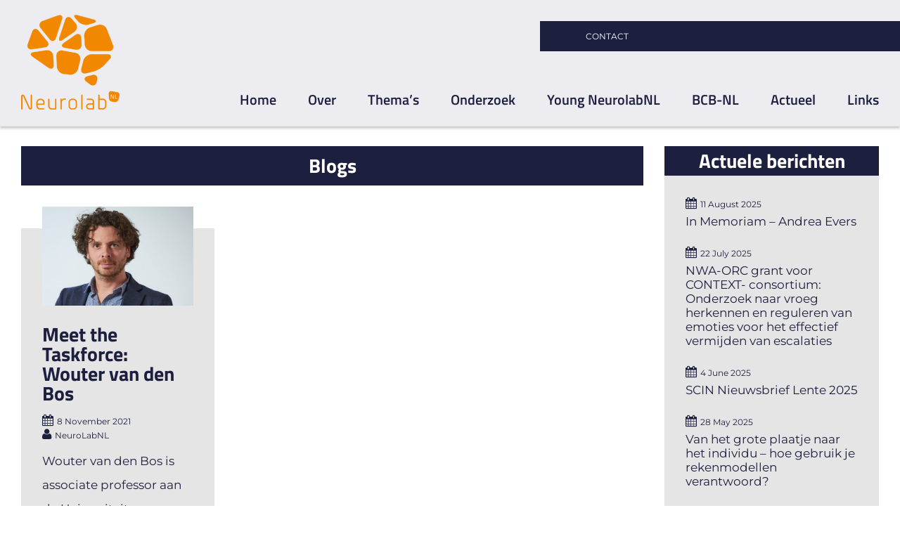

--- FILE ---
content_type: text/css
request_url: https://neurolab.nl/wp-content/themes/Avada-Child-Theme/style.css?ver=1641996312
body_size: 2933
content:
/*
Theme Name: Avada Child
Description: Child theme for Avada theme
Author: ThemeFusion
Author URI: https://theme-fusion.com
Template: Avada
Version: 1.0.0
Text Domain:  Avada
*/

.fusion-widget-area .widget>ul>li:first-child {
    padding-top: 25px !important;
}

p.mini {
	font-size:10px;
}

a.linkmeer {
	background: #f18700;
    text-transform: uppercase;
    color: #ffffff;
    font-family: Montserrat, Arial, Helvetica, sans-serif;
    font-weight: 700;
    letter-spacing: 0px;
    padding: 13px 29px;
    line-height: 17px;
    font-size: 14px;
}

#sidebar h2 {
    margin-top: 40px !important;
    margin-bottom: 10px !important;
}

a.linkmeer:hover {
	background:#1d1f3f;
	}

.fusion-header-wrapper {
	line-height : 1.0em;
}

.fusion-secondary-header {
	position : relative;
	z-index : 999;
	margin-top : 30px;
	margin-left : 60%;
}

.fusion-header-v2 .fusion-header,
.fusion-header-v3 .fusion-header,
.fusion-header-v4 .fusion-header,
.fusion-header-v5 .fusion-header {
	margin-top : -75px;
	display : inline-block;
	width : 100%;
}

.fusion-secondary-header .fusion-row {
	display : inline-block !important;
	width : 100%;
}

.fusion-secondary-header .fusion-alignright {
	-webkit-flex-grow : 0 !important;
	-ms-flex-positive : 0 !important;
	flex-grow : 0 !important;
	width : 100%;
}

.fusion-secondary-header .fusion-alignright > * {
	float : left !important;
}

.fusion-secondary-menu > ul > li {
	border : none !important;
	padding : 13px 20px 9px 0;
}

.fusion-secondary-menu > ul > li > a {
	float : left;
	display : inline-block !important;
	padding : 0 !important;
	text-transform : uppercase;
}

.fusion-secondary-header .fusion-secondary-menu,
.fusion-secondary-header .wpml-ls-statics-shortcode_actions,
.fusion-secondary-header .fusion-flyout-search-toggle {
	float : left;
	position : relative;
	padding : 0;
	margin : 0;
	clear : none;
	text-align : center;
	width : 33.333%;
}

.fusion-secondary-header .fusion-secondary-menu ul {
	display : inline-block;
	float : none !important;
}

.fusion-secondary-header .wpml-ls-statics-shortcode_actions {
	margin : 11px 0 0;
}

.fusion-secondary-header .wpml-ls-statics-shortcode_actions ul,
.fusion-secondary-header .wpml-ls-statics-shortcode_actions ul li,
.fusion-secondary-header .wpml-ls-statics-shortcode_actions ul li a {
	display : inline-block;
	float : none !important;
	margin : 0;
	padding : 0;
}

.fusion-secondary-header .wpml-ls-statics-shortcode_actions ul li a::before {
	float : left;
	content : '|';
	margin : 0 5px;
	color : #FFFFFF;
}

.fusion-secondary-header .wpml-ls-statics-shortcode_actions ul li:first-child a::before {
	display : none;
}

.fusion-secondary-header .fusion-icon-search::before {
	display : inline-block;
	margin : 11px 0 0 20px;
	font-size : 20px;
	color : #FFFFFF !important;
}

.fusion-secondary-header .fusion-flyout-search {
	display : none;
	position : absolute;
	top : 6px;
	left : 0;
}

.fusion-secondary-header .fusion-flyout-search .searchform input {
	outline : none;
}

.fusion-secondary-header .fusion-flyout-search .searchform .search-table .search-button input[type=submit] {
	background : #f18700;
}

.fusion-secondary-header .fusion-flyout-search .searchform .search-table .search-button input[type=submit]:hover {
	background : #1d1f3f !important;
}

.fusion-secondary-menu > ul > li > a:hover,
.fusion-secondary-menu > ul > li.current-menu-item > a,
.fusion-secondary-header .wpml-ls-statics-shortcode_actions ul li a:hover,
.fusion-secondary-header .fusion-icon-search:hover::before,
.fusion-secondary-header .wpml-ls-statics-shortcode_actions .wpml-ls-current-language a  {
	color : #f18700 !important;
}

.fusion-main-menu {
	margin-top : 130px;
}

.fusion-main-menu li {
	cursor : default !important;
}

.fusion-main-menu>ul>li>a {
	border-top : none !important;
	border-bottom : 3px solid transparent;
	text-transform : uppercase;
}

#sliders-container {
	margin : -5px 0 0;
}

#sliders-container h1 span {
	float : left;
        background: rgba(241,135,0,0.7);
	margin : 5px 0 0;
	padding : 7px 20px 10px;
	font-size : 40px;
	line-height : 1.2em;
	color : #FFFFFF;
	clear : both;
}

#sliders-container #fusion-slider-5 .flex-control-paging li a {
	background : #1d1f3f;
	border : 2px solid #FFFFFF;
	width : 15px;
	height : 15px;
}

#sliders-container #fusion-slider-5 .flex-control-paging li a.flex-active {
	background : #f18700;
}

body.has-sidebar #content {
    width : calc(75% - 30px) !important;
}

body.has-sidebar #main .sidebar {
    width : 25% !important;
}

.home-box,
.title-box,
.blog-box {
	width : calc(100% + 30px) !important;
}

.blog-box .fusion_builder_column {
	margin-right : 30px !important;
	width : calc(25% - 30px) !important;
}

.home-box .fusion_builder_column{
	margin-right : 30px !important;
	width : calc(50% - 30px) !important;
}

.home-box.small .fusion_builder_column {
	margin-right : 30px !important;
	width : calc(25% - 30px) !important;
}

#thema-blok .fusion-builder-row{
	padding : 107px 0 0 0 !important;
	margin : 293px 0 0 !important;
}

#coming-soon-page-text .fusion-builder-row{
	padding : 0 !important;
	margin : 0 !important;
}

#coming-soon-page-text .btn-toggle {
	display: none;
}
.home-box .fusion_builder_column .fusion-imageframe {
	margin : -150px 0 20px;
	width : 100%;
	height : auto;
	max-width : none !important;
}


.blog-box .fusion_builder_column .fusion-imageframe,
#content article.single-posts .fusion-flexslider
#thema-blok .fusion-imageframe {
	margin : -150px 0 20px;
	width : 100%;
	height : 200px;
	max-width : none !important;
}

.blog-box .fusion_builder_column .fusion-imageframe,
#content article.single-posts .fusion-flexslider,
#thema-blok .fusion-imageframe {
	height : auto !important;
}


.blog-box .fusion_builder_column .fusion-imageframe img,
.fusion-post-grid .fusion-post-wrapper .fusion-flexslider img {
	margin-left : -25%;
	width : auto;
	max-width : none !important;
	height : 200px !important;
}

.home-box .fusion_builder_column .fusion-imageframe img {
	margin-left : 0;
	width : auto;
	max-width : none !important;
	height : auto !important;
}

.fusion-post-grid .fusion-post-wrapper .fusion-flexslider img {
	height : auto !important;
}

#content article.single-posts .fusion-flexslider,
#thema-blok .fusion-imageframe {
	margin : -400px 0 30px;
}

#thema-blok .fusion-imageframe {
	margin-bottom : 0;
}

.fusion-post-grid .fusion-post-wrapper .fusion-flexslider img {
	width : 100% !important;
	margin-left : 0;
}

.title-box .fusion-layout-column.fusion-three-fourth {
	margin-right : 30px !important;
	width : calc(75% - 30px) !important;
}

.title-box .fusion-layout-column.fusion-one-fourth {
	margin-right : 30px !important;
	width : calc(25% - 30px) !important;
}

.blog-box .fusion_builder_column_3_4 {
	margin-right : 30px !important;
	width : calc(75% - 30px) !important;
}

.fusion-post-wrapper,
.fusion-post-wrapper .fusion-flexslider {
	border : none !important;
	background : none !important;
}

.fusion-post-grid .fusion-post-wrapper .fusion-post-content-wrapper,
#content article.single-posts {
	background : #e5e5e5;
	padding : 137px 30px 30px 30px !important;
}

#content article.single-posts {
	padding : 137px 30px 30px 30px !important;
	margin : 293px 0 0 !important;
}

.fusion-post-grid .fusion-post-wrapper .fusion-flexslider {
	margin : 0 30px -110px !important;
}

.fusion-post-grid .fusion-post-wrapper h2.entry-title a {
	font-size : 28px !important;
    color : #1d1f3f !important;
}

.fusion-post-grid .fusion-post-wrapper .fusion-single-line-meta,
#content  article.single-posts .fusion-single-line-meta {
	display : block;
	margin : 15px 0 -10px;
}

.fusion-post-grid .fusion-post-wrapper .fusion-single-line-meta span,
#content  article.single-posts .fusion-single-line-meta span {
	display : inline-block;
	margin : 0 10px 0 0;
}

.fusion-post-grid .fusion-post-wrapper .fusion-single-line-meta span::before,
#content  article.single-posts .fusion-single-line-meta span::before {
	display : inline-block;
	margin : 0 5px 0 0;
	font : normal normal normal 17px/1.0em FontAwesome;
	content : "\f007";
}

.fusion-post-grid .fusion-post-wrapper .fusion-single-line-meta span:first-child::before,
#content  article.single-posts .fusion-single-line-meta span:first-child::before {
	content : "\f073";
}

#content  article.single-posts .fusion-single-line-meta span + span + span::before {
	content : "\f02c";
}

.fusion-blog-shortcode  article.fusion-post-grid  .fusion-single-line-meta {
	font-size : 0;
	line-height : 0;
}

.fusion-blog-shortcode  article.fusion-post-grid  .fusion-single-line-meta span {
	float : left;
	font-size : 12px;
	line-height : 1.0em;
}

.fusion-blog-shortcode  article.fusion-post-grid  .fusion-single-line-meta span::before {
	content : "\f073";
}

.fusion-blog-shortcode  article.fusion-post-grid  .fusion-single-line-meta span.vcard {
	float : none;
}

.fusion-blog-shortcode  article.fusion-post-grid  .fusion-single-line-meta span.vcard::before {
	display : none;
}
.fusion-blog-shortcode  article.fusion-post-grid  .fusion-single-line-meta span.vcard .fn::before {
	display : inline-block;
	content : "\f007";
}

.fusion-blog-shortcode  article.fusion-post-grid  .fusion-single-line-meta .fusion-inline-sep {
	display : none !important;
}

.fusion-post-grid .fusion-post-wrapper .fusion-read-more,
#content  article.single-posts .fusion-read-more {
    background : #f18700;
	-webkit-border-radius : 2px;
    border-radius : 2px;
	padding : 13px 29px;
	font-family : Montserrat, Arial, Helvetica, sans-serif;
    font-weight : 700;
	line-height : 17px;
    font-size : 14px;
    letter-spacing : 0px;
    text-transform : uppercase;
    color : #ffffff;
}

.fusion-post-grid .fusion-post-wrapper .fusion-read-more:hover,
#content  article.single-posts .fusion-read-more:hover {
    background : #1d1f3f;
}

.fusion-post-grid .fusion-post-wrapper .fusion-read-more::after,
#content  article.single-posts .fusion-read-more::after {
    position : relative;
	right : auto;
	left : auto;
	margin : 0 0 0 10px;
	padding : 0;
	content : "\f054";
	font : normal normal normal 14px/1 FontAwesome;
	color : #FFFFFF;
}

.blog-box .fusion-recent-posts {
    margin : 0;
}

.blog-box .recent-posts-content {
	position : relative;
	padding : 20px 0 0;
	margin : 25px 0 0;
}

.blog-box .recent-posts-content p.meta,
.sidebar .widget ul li .post-date {
	position : absolute;
	top : 0;
	left : 0;
	margin : 0;
	padding : 0;
}

.blog-box .fusion-recent-posts .columns .column .recent-posts-content h4 {
	margin : 0;
	padding : 0;
	font-size : 22px;
    color : #1d1f3f;
	font-weight : 400;
}

.blog-box .fusion-recent-posts .columns .column .recent-posts-content h4 a,
.sidebar.fusion-content-widget-area .widget li a,
.sidebar .widget .heading h4 a, 
.sidebar .widget h4 a,
#content article .fusion-single-line-meta span a {
    color : #1d1f3f;
}

#content article .fusion-single-line-meta span a {
    text-decoration : underline;
}

#content article .fusion-single-line-meta span a:hover {
    text-decoration : none;
}


.blog-box .fusion-recent-posts .columns .column .recent-posts-content h4 a:hover,
.sidebar.fusion-content-widget-area .widget li a:hover,
.sidebar .widget .heading h4 a:hover, 
.sidebar .widget h4 a:hover {
    color : #f18700;
}

.sidebar .widget {
    background : #e5e5e5;
	margin : 0 0 30px;
	padding : 30px !important
}

h2.title-bar,
.sidebar .widget .heading h4, 
.sidebar .widget h4 {
	background : #1d1f3f !important;
	padding : 7px 0;
	margin : 0 0 30px;
	font-size : 28px;
	color : #FFFFFF !important;
	text-align : center;
}

.sidebar .widget .heading h4, 
.sidebar .widget h4 {
	margin : -30px -30px 30px;
}

.sidebar .widget ul,
.sidebar .widget ul li {
	position : relative;
	border : none !important;
	margin : 0 0 -25px;
	padding : 0;
}

.sidebar .widget ul li {
	margin : 0 0 25px;
	padding : 25px 0 0;
	line-height : 1.2em;
}

.sidebar .widget ul li a::before {
	display : none;
}

.sidebar .widget ul li .post-date {
	font-size : 12px;
}

.sidebar .widget ul li .post-date::before {
	display : inline-block;
	margin : 0 5px 0 0;
	font : normal normal normal 17px/1.0em FontAwesome;
	content:"\f073";
}

.sidebar .widget .tagcloud a {
	background : #b9b6c4;
	border-color : #1d1f3f;
	font-size : 16px;
    color : #1d1f3f;
}

.sidebar .widget .tagcloud a:hover {
	background : #f18700;
	border-color : #f18700;
    color : #FFFFFF;
}
.pagination {
    display : inline-block;
	float : none;
	margin : 15px 0 0;
	text-align : center;
	width : 100%;
}

.pagination a,
.pagination span.current {
    background : #e5e5e5;
	border : 1px solid #9b97aa !important;
	font-size : 16px;
    color : #9b97aa !important;
}

.pagination a:hover,
.pagination span.current {
	background : #1d1f3f !important;
	border : 1px solid #1d1f3f !important;
    color : #FFFFFF !important;
}

.pagination a.pagination-next,
.pagination a.pagination-prev {
    padding : 4px 8px !important;
}

.pagination a.pagination-next::after,
.pagination a.pagination-prev::before {
    font-size : 16px;
	font-weight : 700;
	color : #9b97aa !important;
}

.pagination a.pagination-next:hover::after,
.pagination a.pagination-prev:hover::before {
    color : #FFFFFF !important;
}

.pagination span.current {
	font-weight : 700;
}

.fusion-footer .fusion-column {
	width : 75%;
}

.fusion-footer .fusion-column-last {
	border-left : 1px solid #FFFFFF;
	width : 25%;
}

.fusion-footer .fusion-vertical-menu-widget.left .menu li a {
	padding : 0 !important;
	font-family : Montserrat, Arial, Helvetica, sans-serif;
	font-weight : 400 !important;
}

.fusion-slider-1446 .tfs-slider .background-image {
    background-position : center -60px;
}

.team .fusion-imageframe {
    margin : 0 -35px;
    width : calc(100% + 70px);
    max-width : none;
	height : 185px;
}

.team h2 {
    margin : 15px 0 5px;
}

.team p {
	font-size : 14px;
	line-height : 2.0em;
}

.team .btn-toggle {
	position : relative;
	display : inline-block !important;
	margin : 20px 0 20px;
	cursor: pointer;
}

.team .btn-toggle::before {
	display : inline-block;
	background : #e5e5e5;
	content : ' ';
	width : 100%;
	height : 1px;
}

.team .btn-toggle span {
    position : absolute;
    z-index : 999;
    left: 0;
    right: 0;
	background : #f18700;
    margin: 0 auto;
	padding: 12px 10px 12px 0;
	white-space : nowrap;
	font-size : 14px;
    line-height : 1.0em;
	text-align : center;
    font-family: Montserrat, Arial, Helvetica, sans-serif;
    font-weight: 700;
	color : #FFFFFF;
	text-transform : uppercase;
	box-shadow : 0 0 14px 0 rgba(0, 0, 0, 0.09);
	transition-duration : .25s;
    width: 148px;
}

.team .btn-toggle span:hover {
	background : #1d1f3f;
}

.team .btn-toggle span i {
	margin : -3px 0 0 5px;
    font-size : 19px;
    position : absolute;
}

.team .btn-toggle::after {
	position : absolute;
	display : inline-block;
	left : 0;
	top : 0;
	background : linear-gradient(to bottom, rgba(100, 100, 100, 0) 0%, #e5e5e5 100%);
	content : ' ';
	margin : -80px 0 0;
	width : 100%;
	height : 80px;
}

.team .btn-toggle.open {
	position: fixed;
	bottom: 0;
}

.team .btn-toggle.active::after {
	display : none;
}

.team .fusion-column-wrapper {
	position: relative;
}

.team .fusion-text  {
	overflow:auto;
	height:auto;
}

.team .fusion-text.container-closed  {
	overflow:hidden;
	height:280px;
}

.taskforce-box {
	position : relative;
}


.taskforce-box .title img {
    position : absolute;
    right : 35px;
    top : 31px;
    width : 90px !important;
    height : auto !important;
}

@media screen and (max-width:500px) {
	#sliders-container h1 span {
		float: left;
		background: #f18700;
		margin: 5px 0 0;
		padding: 7px 20px 10px;
		font-size: 20px;
		line-height: 1.2em;
		color: #FFFFFF;
		clear: both;
	}
}

--- FILE ---
content_type: text/css
request_url: https://neurolab.nl/wp-content/themes/Avada-Child-Theme/mobile.css?ver=6.8.3
body_size: 383
content:
@media all and (max-width: 1024px){
	
	.home-box .fusion_builder_column,
	.blog-box .fusion_builder_column {
		width: calc(100% - 30px) !important;
	}
	
	.home-box .fusion_builder_column.fusion_builder_column_1_2, 
	.blog-box .fusion_builder_column.fusion_builder_column_1_2 {
		width : calc(50% - 30px) !important;
	}
	
	.home-box .fusion_builder_column.fusion_builder_column_1_3, 
	.blog-box .fusion_builder_column.fusion_builder_column_1_3 {
		width : calc(33.333% - 30px) !important;
	}
	
	.home-box .fusion_builder_column.fusion_builder_column_1_4, 
	.blog-box .fusion_builder_column.fusion_builder_column_1_4 {
		width : calc(25% - 30px) !important;
	}
	
	.home-box .fusion_builder_column .fusion-imageframe, 
	.blog-box .fusion_builder_column .fusion-imageframe, 
	#content article.single-posts .fusion-flexslider #thema-blok .fusion-imageframe {
		margin: -50px 0 0;
		height : auto !important;
	}
	
	.home-box .fusion_builder_column .fusion-imageframe img, 
	.blog-box .fusion_builder_column .fusion-imageframe img, 
	.fusion-post-grid .fusion-post-wrapper .fusion-flexslider img {
		margin-left: 0%;
		width : 100%;
		height : auto !important;
	}

}

@media all and (max-width: 800px){
	
	.fusion-secondary-header {
		float: none;
		display: block;
		margin: 0 0 70px;
	}
	
	.fusion-mobile-menu-icons a {
		font-size: 40px;
		margin: 40px 0 0;
	}
	
	#sliders-container h1 span {
		font-size: 13px;
	}
	
	#sliders-container h1 span {
    margin: 5px 0 0 !important;
    padding: 7px 10px 10px !important;
    line-height: 1.0em !important;
}
	
	.home-box .fusion_builder_column,
	.blog-box .fusion_builder_column,
	.home-box .fusion_builder_column.fusion_builder_column_1_2, 
	.blog-box .fusion_builder_column.fusion_builder_column_1_2,
	.home-box .fusion_builder_column.fusion_builder_column_1_3, 
	.blog-box .fusion_builder_column.fusion_builder_column_1_3,
	.home-box .fusion_builder_column.fusion_builder_column_1_4, 
	.blog-box .fusion_builder_column.fusion_builder_column_1_4 {
		width : 100% !important;
	}
	
	.home-box .fusion-layout-column {
		padding: 0 30px 0 0;
	}
	
	.home-box .fusion_builder_column .fusion-imageframe img,
	.blog-box .fusion_builder_column .fusion-imageframe img,
	.fusion-post-grid .fusion-post-wrapper .fusion-flexslider img {
		margin-left : 0;
	}
	
	body.has-sidebar #content,
	body.has-sidebar #main .sidebar {
		width : 100% !important;
	}
	

	#thema-blok .fusion-builder-row {
		margin: 30px 0 0 !important;
	}
	
	#content article.single-posts .fusion-flexslider,
	#thema-blok .fusion-imageframe	{
		margin: -100px 0 30px;
	}
	
	#content article.single-posts	{
		margin: 100px 0 30px !important;
	}
	
	#content article.single-posts .fusion-flexslider	{
		margin: -200px 0 30px;
	}
	
}

--- FILE ---
content_type: application/javascript
request_url: https://neurolab.nl/wp-content/themes/Avada-Child-Theme/js/costum.js?ver=1.0.0
body_size: 234
content:


jQuery(document).ready(function ($) {

	$(".fusion-icon-search").click(function(){
        $(".fusion-flyout-search").toggle();
    });

	let readMoreButton = '';

	if ($(".team.english")[0]){
		readMoreButton = 'Read more...';
	}

	if ($(".team.team-nederlands")[0]){
		readMoreButton = 'Lees meer...';
	}


	$(".team .fusion-text").after("<div class='btn-toggle'><span>" + readMoreButton + "</span></div>");
	//$(".fusion-text").hide(); // default: hide the read more text
	$(".team .fusion-text").addClass("container-closed"); // default: hide the read more text
	
	$(".btn-toggle").bind("click", function(){
		$(this).prev().toggleClass("container-closed");
		//$(this).siblings(".fusion-text").slideToggle(600, "swing");
		$(this).toggleClass("open");
	
		if($(this).text() == "Lees meer..."){
			$(this).html('<span>Lees minder</span>');
		} else if ($(this).text() == "Read more...") {
			$(this).html('<span>Read less</span>');
		} else{
			$(this).html('<span>'+ readMoreButton +'</span>');
		};

	});
	

	
});